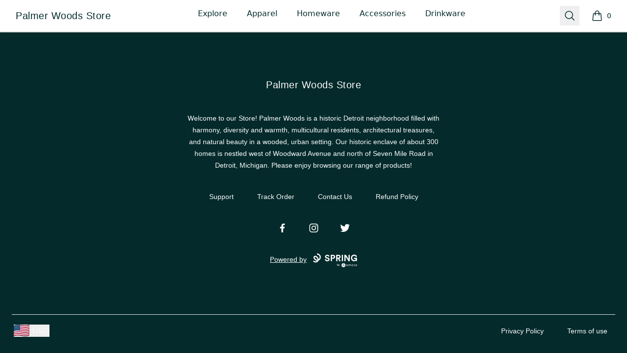

--- FILE ---
content_type: text/html; charset=utf-8
request_url: https://store.palmerwoods.org/listing/paneled-logo-white-crew-swea?product=345
body_size: 14694
content:
<!DOCTYPE html><html lang="en"><head><meta charSet="utf-8"/><meta name="viewport" content="width=device-width, initial-scale=1"/><link rel="stylesheet" href="/_next/static/css/0bf0876fc4c35dc8.css" data-precedence="next"/><link rel="stylesheet" href="/_next/static/css/2230b946a4f6ba6c.css" data-precedence="next"/><link rel="stylesheet" href="/_next/static/css/35fcb7e55b6c8128.css" data-precedence="next"/><link rel="stylesheet" href="/_next/static/css/54d67d5b6723d9ad.css" data-precedence="next"/><link rel="preload" as="script" fetchPriority="low" href="/_next/static/chunks/webpack-a515f70c97547fc2.js"/><script src="/_next/static/chunks/fd9d1056-7f14ed7b900e8602.js" async=""></script><script src="/_next/static/chunks/2117-3e63d5b11e36f298.js" async=""></script><script src="/_next/static/chunks/main-app-fb757dbf2494d41f.js" async=""></script><script src="/_next/static/chunks/4517-e47556b6982deabf.js" async=""></script><script src="/_next/static/chunks/8073-55938de9fb83387b.js" async=""></script><script src="/_next/static/chunks/7648-cd19b4f025351e65.js" async=""></script><script src="/_next/static/chunks/3554-21c4344e01292d8f.js" async=""></script><script src="/_next/static/chunks/8726-1abffdc4383fe99f.js" async=""></script><script src="/_next/static/chunks/2092-da240ff0ab5262d5.js" async=""></script><script src="/_next/static/chunks/977-b24d6ab36ed1ac26.js" async=""></script><script src="/_next/static/chunks/3773-834c55c4e36a9f6e.js" async=""></script><script src="/_next/static/chunks/7717-d920b685d3b3bbf4.js" async=""></script><script src="/_next/static/chunks/5707-ba5638d7eb484e09.js" async=""></script><script src="/_next/static/chunks/5903-e00591f7141fd2f0.js" async=""></script><script src="/_next/static/chunks/4714-c48d191f2dcf3f40.js" async=""></script><script src="/_next/static/chunks/app/store_/%5BencodedOrigin%5D/%5Bfulfillment%5D/%5Bcurrency%5D/%5BstoreSlug%5D/%5Bpage%5D/listing/%5BlistingId%5D/%5BproductId%5D/page-9ca447a218021777.js" async=""></script><script src="/_next/static/chunks/1081-95fee474469d8108.js" async=""></script><script src="/_next/static/chunks/1451-d08d323acb50cf34.js" async=""></script><script src="/_next/static/chunks/9660-38020ae3f363a581.js" async=""></script><script src="/_next/static/chunks/8003-81dede28ded6b989.js" async=""></script><script src="/_next/static/chunks/4311-7f26fc80d31e7c47.js" async=""></script><script src="/_next/static/chunks/app/layout-18190b8647ff4027.js" async=""></script><script src="/_next/static/chunks/3357-186527809bde98b5.js" async=""></script><script src="/_next/static/chunks/app/error-817f35757dfbb40e.js" async=""></script><script src="/_next/static/chunks/3145-cd0fd6bac37f5957.js" async=""></script><script src="/_next/static/chunks/app/not-found-1062bce175e1d2e8.js" async=""></script><script src="/_next/static/chunks/app/global-error-002cf38a85202493.js" async=""></script><script src="/_next/static/chunks/5520-f92c17e927572ca8.js" async=""></script><script src="/_next/static/chunks/188-49dace28e78744ce.js" async=""></script><script src="/_next/static/chunks/5824-6ac4375ce2c81809.js" async=""></script><script src="/_next/static/chunks/4569-6136cfea1b67afdd.js" async=""></script><script src="/_next/static/chunks/125-0246956f996ea994.js" async=""></script><script src="/_next/static/chunks/app/store_/%5BencodedOrigin%5D/%5Bfulfillment%5D/%5Bcurrency%5D/%5BstoreSlug%5D/%5Bpage%5D/layout-e5918215a092a479.js" async=""></script><script src="/_next/static/chunks/6542-44d3ce837b081785.js" async=""></script><script src="/_next/static/chunks/app/store_/%5BencodedOrigin%5D/%5Bfulfillment%5D/%5Bcurrency%5D/%5BstoreSlug%5D/%5Bpage%5D/listing/%5BlistingId%5D/%5BproductId%5D/layout-32d95cbdb6ea8a9b.js" async=""></script><title>Palmer Woods Store - Paneled Logo / White Crew Sweatshirt</title><meta name="description" content="Classic fit, unisex"/><link rel="canonical" href="http://store.palmerwoods.org/listing/paneled-logo-white-crew-swea?product=345"/><meta property="og:title" content="Palmer Woods Store - Paneled Logo / White Crew Sweatshirt"/><meta property="og:description" content="Classic fit, unisex"/><meta property="og:url" content="http://store.palmerwoods.org/listing/paneled-logo-white-crew-swea?product=345"/><meta property="og:site_name" content="Palmer Woods Store"/><meta property="og:image" content="https://mockup-api.teespring.com/v3/image/5LTvU9KTJSY5Srsen6jvoqH-lk4/500/500.jpg"/><meta property="og:type" content="website"/><meta name="twitter:card" content="summary_large_image"/><meta name="twitter:title" content="Palmer Woods Store - Paneled Logo / White Crew Sweatshirt"/><meta name="twitter:description" content="Classic fit, unisex"/><meta name="twitter:image" content="https://mockup-api.teespring.com/v3/image/5LTvU9KTJSY5Srsen6jvoqH-lk4/500/500.jpg"/><link rel="icon" href="/favicon.png"/><link rel="icon" href="https://premium-storefronts.s3.amazonaws.com/storefronts/my-store-b597db/assets/favicon.png"/><script src="/_next/static/chunks/polyfills-42372ed130431b0a.js" noModule=""></script></head><body><!--$--><!--/$--><div class="Layout_container__mF4wc"><div class="Header_headerMainContainer___Ob9r "><div class="Header_headerContainer__Ta6Mf" style="background-color:#fff;color:#042a2b"><header class="Header_headerContent__S7CN0"><div class="Header_headerMain__dOUq7"><div class="BurgerButton_container__Oc0Zl " data-label="burger-button"><button type="button" class="BurgerButton_button__Hjfva" data-testid="burger-button"><span class="BurgerButton_srOnly__WPP_Z">Open menu</span><svg xmlns="http://www.w3.org/2000/svg" fill="none" viewBox="0 0 24 24" stroke-width="1.5" stroke="currentColor" aria-hidden="true" data-slot="icon" class="BurgerButton_icon__5cK4o"><path stroke-linecap="round" stroke-linejoin="round" d="M3.75 6.75h16.5M3.75 12h16.5m-16.5 5.25h16.5"></path></svg></button></div><div class="StoreLogo_storeLogoDiv__SrutM "><a href="/"><span class="sr-only">Palmer Woods Store</span><h3 data-testid="store-name">Palmer Woods Store</h3></a></div><nav aria-label="Top navigation" class="NavTop_componentWrapper__JP1OY"><div class="NavTop_navContentContainer__wn0X1"><div class="NavTop_collectionActiveClass__yJYoc NavTop_collectionDefaultClass__M_QVk false group delayed-fade-in"><a class="false NavTop_collectionLinkClass__ZkQWS" href="/">Explore</a><div class="NavTop_subCollectionClass__yz6E_ group-hover:flex"></div></div><div class="NavTop_collectionInActiveClass__Tadmd NavTop_collectionDefaultClass__M_QVk false group delayed-fade-in"><a class="false NavTop_collectionLinkClass__ZkQWS" href="/apparel">Apparel</a><div class="NavTop_subCollectionClass__yz6E_ group-hover:flex"><a class="NavTop_subCollectionDefaultClass__7KtpA" href="/unisex-men-s-t-shirts">Unisex / Men&#x27;s T-Shirts</a><a class="NavTop_subCollectionDefaultClass__7KtpA" href="/hoodies-sweatshirts">Hoodies &amp; Sweatshirts</a><a class="NavTop_subCollectionDefaultClass__7KtpA" href="/tank-tops">Tank Tops</a><a class="NavTop_subCollectionDefaultClass__7KtpA" href="/kids-babies">Kids &amp; Babies</a><a class="NavTop_subCollectionDefaultClass__7KtpA" href="/long-sleeve-tees">Long Sleeve Tees</a></div></div><div class="NavTop_collectionInActiveClass__Tadmd NavTop_collectionDefaultClass__M_QVk false group delayed-fade-in"><a class="false NavTop_collectionLinkClass__ZkQWS" href="/homeware">Homeware</a><div class="NavTop_subCollectionClass__yz6E_ group-hover:flex"><a class="NavTop_subCollectionDefaultClass__7KtpA" href="/pillows">Pillows</a></div></div><div class="NavTop_collectionInActiveClass__Tadmd NavTop_collectionDefaultClass__M_QVk false group delayed-fade-in"><a class="false NavTop_collectionLinkClass__ZkQWS" href="/accessories">Accessories</a><div class="NavTop_subCollectionClass__yz6E_ group-hover:flex"><a class="NavTop_subCollectionDefaultClass__7KtpA" href="/hats">Hats</a><a class="NavTop_subCollectionDefaultClass__7KtpA" href="/phone-cases">Phone Cases</a><a class="NavTop_subCollectionDefaultClass__7KtpA" href="/stickers">Stickers</a><a class="NavTop_subCollectionDefaultClass__7KtpA" href="/bags">Bags</a><a class="NavTop_subCollectionDefaultClass__7KtpA" href="/stationery">Stationery</a></div></div><div class="NavTop_collectionInActiveClass__Tadmd NavTop_collectionDefaultClass__M_QVk false group delayed-fade-in"><a class="false NavTop_collectionLinkClass__ZkQWS" href="/Drinkware">Drinkware</a><div class="NavTop_subCollectionClass__yz6E_ group-hover:flex"><a class="NavTop_subCollectionDefaultClass__7KtpA" href="/mugs">Mugs</a><a class="NavTop_subCollectionDefaultClass__7KtpA" href="/water-bottle">Water Bottle</a><a class="NavTop_subCollectionDefaultClass__7KtpA" href="/steel-tumbler">Steel Tumbler</a><a class="NavTop_subCollectionDefaultClass__7KtpA" href="/pint-glass">Pint Glass</a></div></div></div></nav><div class="Header_headerEnd__26BAf"><button type="button" class="SearchComponent_searchButton__uxa3e"><span class="sr-only">Search</span><svg xmlns="http://www.w3.org/2000/svg" fill="none" viewBox="0 0 24 24" stroke-width="1.5" stroke="currentColor" aria-hidden="true" data-slot="icon" class="SearchComponent_iconStyle__oc5Sg"><path stroke-linecap="round" stroke-linejoin="round" d="m21 21-5.197-5.197m0 0A7.5 7.5 0 1 0 5.196 5.196a7.5 7.5 0 0 0 10.607 10.607Z"></path></svg></button><div class="CartComponent_cartComponent__9yu2E" style="color:#042a2b"><a class="CartComponent_cartLink__sUEf5" href="/cart"><svg xmlns="http://www.w3.org/2000/svg" fill="none" viewBox="0 0 24 24" stroke-width="1.5" stroke="currentColor" aria-hidden="true" data-slot="icon" class="CartComponent_shoppingBagIcon__1ynyp"><path stroke-linecap="round" stroke-linejoin="round" d="M15.75 10.5V6a3.75 3.75 0 1 0-7.5 0v4.5m11.356-1.993 1.263 12c.07.665-.45 1.243-1.119 1.243H4.25a1.125 1.125 0 0 1-1.12-1.243l1.264-12A1.125 1.125 0 0 1 5.513 7.5h12.974c.576 0 1.059.435 1.119 1.007ZM8.625 10.5a.375.375 0 1 1-.75 0 .375.375 0 0 1 .75 0Zm7.5 0a.375.375 0 1 1-.75 0 .375.375 0 0 1 .75 0Z"></path></svg><span class="CartComponent_cartQuantityText__MSzNr">0</span><span class="CartComponent_srOnly__6QW81">items in cart, view bag</span></a></div></div></div></header></div></div><div class="flex-1"><main class="Layout_main__OvE9U "></main></div><footer aria-labelledby="footer-heading" style="background-color:#042a2b;color:#FFFFFF"><h2 id="footer-heading" class="Footer_footerHeading__K8Ukf">Footer</h2><div class="Footer_footerContainer__35uv8"><div class="Footer_footerInnerContainer__xAPTP"><div class="StoreLogo_storeLogoDiv__SrutM Footer_footerLogo__QyX_T"><a href="/"><span class="sr-only">Palmer Woods Store</span><h3 data-testid="store-name">Palmer Woods Store</h3></a></div><p class="Footer_aboutText__fnzvm">Welcome to our Store! Palmer Woods is a historic Detroit neighborhood filled with harmony, diversity and warmth, multicultural residents, architectural treasures, and natural beauty in a wooded, urban setting. Our historic enclave of about 300 homes is nestled west of Woodward Avenue and north of Seven Mile Road in Detroit, Michigan. Please enjoy browsing our range of products!</p><nav class="Footer_footerNav__GOTj_" aria-label="Footer"><div class="Footer_footerItem__FPwv3"><a class="Footer_footerLink__5gHlg" target="_blank" href="https://sprisupport.zendesk.com/hc/en-us/requests/new">Support</a></div><div class="Footer_footerItem__FPwv3"><a class="Footer_footerLink__5gHlg" target="_blank" href="https://teespring.com/track/?utm_source=store&amp;utm_medium=footer&amp;utm_campaign=track_order_link">Track Order</a></div><div class="Footer_footerItem__FPwv3"><a class="Footer_footerLink__5gHlg" target="_blank" href="https://sprisupport.zendesk.com/hc/en-us/requests/new">Contact Us</a></div><div class="Footer_footerItem__FPwv3"><a class="Footer_footerLink__5gHlg" target="_blank" href="https://sprisupport.zendesk.com/hc/en-us/articles/12171053036685-Returns-And-Cancellations">Refund Policy</a></div></nav><ul class="Footer_socialMediaContainer__JucEQ"><li class="Footer_socialMediaLink__LJjho" aria-label="Facebook"><a href="https://www.facebook.com/HistoricPalmerWoods/"><span class="sr-only">Facebook</span><svg xmlns="http://www.w3.org/2000/svg" viewBox="0 0 24 24" fill="currentColor" stroke="currentColor" stroke-width="0" stroke-linecap="round" stroke-linejoin="round" class="Footer_socialMediaIcon__nD1vB" aria-hidden="true"><title>Facebook</title><path d="M13.897 20.9969V12.8009H16.662L17.073 9.59191H13.897V7.54791C13.897 6.62191 14.155 5.98791 15.484 5.98791H17.168V3.12691C16.349 3.03891 15.525 2.99691 14.701 2.99991C12.257 2.99991 10.579 4.49191 10.579 7.23091V9.58591H7.83197V12.7949H10.585V20.9969H13.897Z"></path></svg></a></li><li class="Footer_socialMediaLink__LJjho" aria-label="Instagram"><a href="https://www.instagram.com/palmerwoodsdetroit/"><span class="sr-only">Instagram</span><svg xmlns="http://www.w3.org/2000/svg" viewBox="0 0 24 24" fill="currentColor" stroke="currentColor" stroke-width="0" stroke-linecap="round" stroke-linejoin="round" class="Footer_socialMediaIcon__nD1vB" aria-hidden="true"><title>Instagram</title><path d="M12.499 7.37695C9.94498 7.37695 7.87598 9.44695 7.87598 12C7.87598 14.554 9.94498 16.624 12.499 16.624C15.051 16.624 17.122 14.554 17.122 12C17.122 9.44695 15.051 7.37695 12.499 7.37695ZM12.499 15.004C10.84 15.004 9.49498 13.659 9.49498 12.001C9.49498 10.342 10.84 8.99795 12.499 8.99795C14.158 8.99795 15.501 10.342 15.501 12.001C15.501 13.659 14.158 15.004 12.499 15.004Z"></path><path d="M17.306 8.28491C17.9014 8.28491 18.384 7.80227 18.384 7.20691C18.384 6.61154 17.9014 6.12891 17.306 6.12891C16.7107 6.12891 16.228 6.61154 16.228 7.20691C16.228 7.80227 16.7107 8.28491 17.306 8.28491Z"></path><path d="M21.033 6.11088C20.564 4.90188 19.609 3.94588 18.4 3.47888C17.701 3.21588 16.962 3.07488 16.214 3.05888C15.251 3.01688 14.946 3.00488 12.504 3.00488C10.062 3.00488 9.74901 3.00488 8.79401 3.05888C8.04801 3.07388 7.30901 3.21488 6.61001 3.47888C5.40001 3.94588 4.44501 4.90188 3.97701 6.11088C3.71401 6.81088 3.57301 7.54888 3.55801 8.29688C3.51501 9.25888 3.50201 9.56388 3.50201 12.0069C3.50201 14.4489 3.50201 14.7599 3.55801 15.7169C3.57301 16.4649 3.71401 17.2029 3.97701 17.9039C4.44601 19.1119 5.40101 20.0679 6.61101 20.5359C7.30701 20.8079 8.04601 20.9619 8.79601 20.9859C9.75901 21.0279 10.064 21.0409 12.506 21.0409C14.948 21.0409 15.261 21.0409 16.216 20.9859C16.963 20.9709 17.702 20.8289 18.402 20.5669C19.611 20.0979 20.566 19.1429 21.035 17.9339C21.298 17.2339 21.439 16.4959 21.454 15.7479C21.497 14.7859 21.51 14.4809 21.51 12.0379C21.51 9.59488 21.51 9.28488 21.454 8.32788C21.441 7.56988 21.301 6.81888 21.033 6.11088ZM19.815 15.6429C19.808 16.2189 19.704 16.7899 19.504 17.3309C19.199 18.1179 18.578 18.7399 17.792 19.0419C17.257 19.2409 16.693 19.3449 16.122 19.3529C15.172 19.3969 14.904 19.4079 12.468 19.4079C10.03 19.4079 9.78101 19.4079 8.81301 19.3529C8.24401 19.3459 7.67801 19.2409 7.14401 19.0419C6.35501 18.7409 5.73001 18.1189 5.42501 17.3309C5.22901 16.7969 5.12301 16.2319 5.11401 15.6619C5.07101 14.7119 5.06101 14.4439 5.06101 12.0079C5.06101 9.57088 5.06101 9.32188 5.11401 8.35288C5.12101 7.77688 5.22501 7.20688 5.42501 6.66588C5.73001 5.87688 6.35501 5.25588 7.14401 4.95388C7.67801 4.75588 8.24401 4.65088 8.81301 4.64288C9.76401 4.59988 10.031 4.58788 12.468 4.58788C14.905 4.58788 15.155 4.58788 16.122 4.64288C16.693 4.64988 17.257 4.75488 17.792 4.95388C18.578 5.25688 19.199 5.87888 19.504 6.66588C19.7 7.19988 19.806 7.76488 19.815 8.33488C19.858 9.28588 19.869 9.55288 19.869 11.9899C19.869 14.4259 19.869 14.6879 19.826 15.6439H19.815V15.6429Z"></path></svg></a></li><li class="Footer_socialMediaLink__LJjho" aria-label="Twitter"><a href="https://twitter.com/PalmerWoods1915"><span class="sr-only">Twitter</span><svg xmlns="http://www.w3.org/2000/svg" viewBox="0 0 24 24" fill="currentColor" stroke="currentColor" stroke-width="0" stroke-linecap="round" stroke-linejoin="round" class="Footer_socialMediaIcon__nD1vB" aria-hidden="true"><title>Twitter</title><path d="M20.133 7.99704C20.146 8.17204 20.146 8.34604 20.146 8.52004C20.146 13.845 16.093 19.981 8.686 19.981C6.404 19.981 4.284 19.32 2.5 18.172C2.824 18.209 3.136 18.222 3.473 18.222C5.356 18.222 7.089 17.586 8.474 16.501C6.703 16.464 5.219 15.304 4.707 13.708C4.956 13.745 5.206 13.77 5.468 13.77C5.829 13.77 6.192 13.72 6.529 13.633C4.682 13.259 3.299 11.638 3.299 9.68004V9.63004C3.836 9.92904 4.459 10.116 5.119 10.141C4.034 9.41904 3.323 8.18404 3.323 6.78704C3.323 6.03904 3.522 5.35304 3.871 4.75504C5.854 7.19804 8.835 8.79504 12.177 8.97004C12.115 8.67004 12.077 8.35904 12.077 8.04704C12.077 5.82704 13.873 4.01904 16.105 4.01904C17.265 4.01904 18.312 4.50504 19.048 5.29104C19.958 5.11604 20.83 4.77904 21.604 4.31804C21.305 5.25304 20.668 6.03904 19.833 6.53804C20.644 6.45004 21.43 6.22604 22.152 5.91404C21.604 6.71204 20.919 7.42304 20.133 7.99704Z"></path></svg></a></li></ul><p class="Footer_poweredByText__Z_rfx"><a target="_blank" rel="noopener noreferrer" class="Footer_poweredByLink___EZjD" href="https://www.spri.ng/">Powered by<span class="Footer_springLogoContainer__6W_tM"><svg fill="currentColor" viewBox="0 0 156 48" xmlns="http://www.w3.org/2000/svg"><g clip-path="url(#a)"><path d="M9.273 31.533c-2.425 0-5.85-.705-9.273-3.77l2.686-2.972c4.798 4.3 9.797 2.601 11.343 1.165.11-.1.213-.2.311-.304-5.053-.49-8.747-4.054-9.002-4.305C1.468 17.554.591 12.4 3.344 9.615c2.75-2.783 7.935-2 11.806 1.785.338.323 4.111 4.004 4.856 8.675a8.895 8.895 0 0 0 3.6-7.128c0-2.414-.936-4.65-2.634-6.293-1.767-1.713-4.254-2.655-7.004-2.655V0c3.8 0 7.282 1.344 9.805 3.787 2.482 2.404 3.849 5.658 3.849 9.16 0 5.307-3.28 10-8.07 11.938-.546 1.445-1.473 2.78-2.778 3.994-1.28 1.188-3.781 2.507-6.968 2.64a8.33 8.33 0 0 1-.533.014zM7.582 11.93c-.56 0-1.042.15-1.378.493-.989 1.001-.364 3.815 1.952 6.082l.011.011c.034.03 3.658 3.533 7.946 3.174v-.009c.02-3.775-3.705-7.353-3.745-7.39-.008-.008-.02-.016-.025-.025-1.372-1.347-3.324-2.336-4.761-2.336zM54.364 11.3c-.224-1.214-1.23-3.107-4.044-3.099-2.096.009-3.465 1.35-3.46 2.814.006 1.213.79 2.175 2.418 2.482l3.097.58c4.036.764 6.201 3.368 6.212 6.48.012 3.391-2.82 6.827-7.976 6.844-5.876.022-8.484-3.734-8.84-6.877l3.997-1.074c.196 2.178 1.734 4.133 4.86 4.122 2.313-.008 3.59-1.166 3.585-2.722-.006-1.274-.978-2.267-2.697-2.604l-3.098-.611c-3.535-.703-5.826-2.967-5.837-6.297-.014-3.92 3.506-6.92 7.694-6.938 5.375-.02 7.45 3.21 7.96 5.697L54.364 11.3zM67.018 18.566l.03 8.31-4.313.017-.08-22.063 8.281-.03c4.375-.018 7.294 2.866 7.308 6.85.014 4.016-2.882 6.888-7.257 6.905l-3.969.011zm3.425-3.717c2.157-.008 3.465-1.257 3.46-3.156-.009-1.96-1.325-3.171-3.482-3.163l-3.406.011.023 6.317 3.405-.009zM88.614 18.371l-2.249.009.031 8.496h-4.344L81.97 4.83l8.657-.03c4.313-.018 7.075 2.93 7.089 6.759.011 3.081-1.793 5.42-4.697 6.271l4.784 9.007-4.815.017-4.375-8.483zm1.238-3.709c2.188-.008 3.465-1.257 3.46-3.062-.006-1.868-1.295-3.075-3.482-3.067l-3.501.014.022 6.13 3.501-.015zM125.533 26.837l-10.122-15.616.056 15.653-4.314.016-.081-22.063 5.375-.02 9.273 14.563-.053-14.596 4.314-.017.081 22.064-4.529.016zM106.369 26.874l-4.313.017-.081-22.064 4.335-.02.059 22.067zM152.163 26.598l-.291-2.521c-.995 1.497-3.177 2.997-6.521 3.011-5.968.023-11.08-4.316-11.108-11.441-.025-7.128 5.302-11.534 11.304-11.556 5.815-.022 9.047 3.36 10.153 6.748l-4.12 1.478c-.568-1.957-2.422-4.225-6.016-4.21-3.344.01-6.963 2.297-6.943 7.526.019 4.98 3.31 7.551 7.03 7.537 4.095-.014 5.68-2.76 5.924-4.316l-7.002.025-.014-3.734 11.063-.04.042 11.484-3.501.009z"></path><g filter="url(#b)"><path d="M122.009 43.866v-1.052c-.035.11-.138.261-.309.454a2.388 2.388 0 0 1-.69.526c-.289.154-.631.23-1.026.23-.499 0-.953-.118-1.361-.355a2.63 2.63 0 0 1-.966-.993c-.237-.43-.355-.931-.355-1.505 0-.575.118-1.074.355-1.5.241-.429.563-.762.966-.999a2.626 2.626 0 0 1 1.361-.361c.39 0 .728.07 1.013.21a2.3 2.3 0 0 1 .69.486c.176.185.279.342.309.474v-1.013h1.131v5.398h-1.118zm-3.576-2.695c0 .39.085.727.256 1.012.171.285.392.507.664.664.276.154.57.23.881.23.333 0 .631-.078.894-.236.263-.158.472-.38.625-.664.153-.29.23-.625.23-1.006 0-.382-.077-.715-.23-1a1.678 1.678 0 0 0-1.519-.914c-.311 0-.605.08-.881.237-.272.158-.493.38-.664.664-.171.285-.256.623-.256 1.013zM132.053 38.31c.399 0 .74.088 1.025.264.285.17.502.434.651.788.154.356.23.81.23 1.362v3.142h-1.13v-2.912c0-.583-.082-1.022-.244-1.315-.162-.294-.458-.44-.887-.44-.228 0-.447.063-.658.19a1.4 1.4 0 0 0-.513.572c-.131.258-.197.59-.197.993v2.912h-1.065v-2.912c0-.583-.101-1.022-.303-1.315a.97.97 0 0 0-.848-.44c-.232 0-.451.06-.657.183-.202.119-.366.307-.493.566-.127.258-.191.594-.191 1.006v2.912h-1.137v-5.398h1.137v.829c.048-.136.151-.28.309-.434.162-.154.368-.283.618-.388a2.12 2.12 0 0 1 .848-.165c.325 0 .596.066.816.198.219.131.392.293.519.486.127.189.215.37.263.546a1.55 1.55 0 0 1 .355-.565c.175-.193.397-.351.664-.474a2.04 2.04 0 0 1 .888-.19zM140.801 43.866v-1.052c-.035.11-.138.261-.309.454a2.388 2.388 0 0 1-.69.526c-.289.154-.631.23-1.026.23-.499 0-.953-.118-1.361-.355a2.63 2.63 0 0 1-.966-.993c-.237-.43-.355-.931-.355-1.505 0-.575.118-1.074.355-1.5.241-.429.563-.762.966-.999a2.626 2.626 0 0 1 1.361-.361c.39 0 .728.07 1.013.21a2.3 2.3 0 0 1 .69.486c.176.185.279.342.309.474v-1.013h1.131v5.398h-1.118zm-3.576-2.695c0 .39.085.727.256 1.012.171.285.392.507.664.664.276.154.57.23.881.23.333 0 .631-.078.894-.236.263-.158.472-.38.625-.664.153-.29.23-.625.23-1.006 0-.382-.077-.715-.23-1a1.678 1.678 0 0 0-1.519-.914c-.311 0-.605.08-.881.237-.272.158-.493.38-.664.664-.171.285-.256.623-.256 1.013zM144.158 38.468h4.708l-3.229 4.53h3.097v.868h-4.944l3.228-4.536h-2.86v-.862zM151.54 41.4c.005.325.075.621.211.888.136.268.337.48.605.638.271.158.604.237.999.237.333 0 .616-.048.848-.145a1.877 1.877 0 0 0 .901-.73l.559.69c-.145.211-.322.395-.533.553a2.205 2.205 0 0 1-.756.362 3.915 3.915 0 0 1-1.091.131c-.579 0-1.081-.123-1.506-.368a2.538 2.538 0 0 1-.973-1.032c-.228-.443-.342-.95-.342-1.52 0-.525.107-.998.322-1.42.215-.424.526-.76.934-1.005.412-.246.907-.369 1.486-.369.53 0 .99.112 1.381.336.394.219.699.53.913.934.22.403.329.885.329 1.446a5.225 5.225 0 0 1-.02.375h-4.267zm3.196-.86a1.502 1.502 0 0 0-.158-.592 1.353 1.353 0 0 0-.473-.553c-.22-.153-.516-.23-.888-.23-.386 0-.697.075-.934.224a1.42 1.42 0 0 0-.513.546c-.109.21-.173.412-.19.604h3.156zM111.138 42.126h.004l-.886-1.539a1.078 1.078 0 0 0-.689-.482l-.026-.004c-.314-.058-.597.044-.807.325l-.016.02-.035.051-.03.044-.044.065-.048.074-.067.103-.088.141-.12.194h.002l1.117 2.014a.998.998 0 0 0 1.368.364 1 1 0 0 0 .378-1.347l-.011-.02-.002-.003z"></path><path d="M109.571 39.445l.027.005-.773-1.34c-.223-.383-.509-.575-.927-.582h-.028c-.392 0-.726.201-.939.559l-.013.023-2.319 4.016a.997.997 0 0 0 .367 1.368.999.999 0 0 0 1.356-.343l.245-.42.201-.344.145-.247.143-.242.141-.238.168-.281.111-.185.164-.27.131-.212.069-.11.097-.153.06-.092.028-.044.053-.079.048-.071.033-.048.02-.03.037-.051c.346-.457.84-.653 1.359-.586l-.004-.003z"></path><path d="M107.868 34.158a6.921 6.921 0 1 0 0 13.842 6.921 6.921 0 0 0 0-13.842zm3.228 9.9a1.651 1.651 0 0 1-2.247-.584l-.014-.024-.941-1.698-.023.04-.192.32-.071.12-.215.365-.143.247-.256.44-.102.178a1.652 1.652 0 0 1-2.872-1.631l.014-.023 2.321-4.021c.323-.568.877-.907 1.518-.907s1.16.311 1.499.877l.017.03 2.318 4.016h-.004l.011.023a1.65 1.65 0 0 1-.616 2.233l-.002-.002z"></path></g><path d="M87.326 42.89c-.358 0-.675-.07-.953-.212a1.644 1.644 0 0 1-.648-.601l-.101.703h-.88v-6.661h.981v2.784c.149-.215.352-.407.611-.573.26-.167.592-.25 1-.25.443 0 .835.105 1.174.315.34.21.605.496.796.86.197.364.296.777.296 1.24 0 .462-.099.876-.296 1.24a2.202 2.202 0 0 1-.796.85c-.339.204-.734.306-1.184.306zm-.166-.85c.419 0 .764-.142 1.036-.426.271-.29.407-.666.407-1.129 0-.302-.062-.57-.185-.804a1.359 1.359 0 0 0-.51-.546 1.378 1.378 0 0 0-.749-.204c-.419 0-.764.145-1.036.435-.265.29-.398.663-.398 1.12 0 .462.133.838.398 1.128.272.284.617.426 1.036.426zm3.466 2.775l1.1-2.414h-.268l-1.813-4.21h1.064l1.406 3.395 1.471-3.395h1.036l-2.96 6.624h-1.036z"></path></g><defs><filter id="b" x="97.488" y="31.053" width="61.798" height="20.761" filterUnits="userSpaceOnUse" color-interpolation-filters="sRGB"><feFlood flood-opacity="0" result="BackgroundImageFix"></feFlood><feColorMatrix in="SourceAlpha" values="0 0 0 0 0 0 0 0 0 0 0 0 0 0 0 0 0 0 127 0" result="hardAlpha"></feColorMatrix><feOffset dy=".355"></feOffset><feGaussianBlur stdDeviation="1.73"></feGaussianBlur><feComposite in2="hardAlpha" operator="out"></feComposite><feColorMatrix values="0 0 0 0 0 0 0 0 0 0 0 0 0 0 0 0 0 0 0.25 0"></feColorMatrix><feBlend in2="BackgroundImageFix" result="effect1_dropShadow_202_3188"></feBlend><feBlend in="SourceGraphic" in2="effect1_dropShadow_202_3188" result="shape"></feBlend></filter><clipPath id="a"><path d="M0 0h155.827v48H0z"></path></clipPath></defs></svg></span></a></p></div><div class="Footer_footerBottomContainer__DsHMy"><div class="Footer_footerBottomItem__XTFnE"><div class="fade-in"><div class="Footer_regionCurrency__RFTUu"><button aria-label="region-and-currency" type="button" class="RegionAndCurrencyComponent_regionAndCurrencyButton__s_WNG"><img alt="Country Picker country flag" loading="lazy" width="25" height="25" decoding="async" data-nimg="1" class="RegionAndCurrencyComponent_regionAndCurrencyImage__rwQGM" style="color:transparent" src="https://flagcdn.com/32x24/us.png"/><span class="RegionAndCurrencyComponent_regionAndCurrencyTitle__ok4CE">USD</span></button></div></div></div><ul class="Footer_footerList__a2e7q"><li class="Footer_footerListItem__ziXdp"><a rel="noreferrer" target="_blank" href="/privacy-policy">Privacy Policy</a></li><li class="Footer_footerListItem__ziXdp"><a rel="noreferrer" target="_blank" href="/terms-of-use">Terms of use</a></li></ul></div></div></footer></div><script src="/_next/static/chunks/webpack-a515f70c97547fc2.js" async=""></script><script>(self.__next_f=self.__next_f||[]).push([0]);self.__next_f.push([2,null])</script><script>self.__next_f.push([1,"1:HL[\"/_next/static/css/0bf0876fc4c35dc8.css\",\"style\"]\n2:HL[\"/_next/static/css/2230b946a4f6ba6c.css\",\"style\"]\n3:HL[\"/_next/static/css/35fcb7e55b6c8128.css\",\"style\"]\n4:HL[\"/_next/static/css/54d67d5b6723d9ad.css\",\"style\"]\n"])</script><script>self.__next_f.push([1,"5:I[12846,[],\"\"]\n7:I[19107,[],\"ClientPageRoot\"]\n8:I[64175,[\"4517\",\"static/chunks/4517-e47556b6982deabf.js\",\"8073\",\"static/chunks/8073-55938de9fb83387b.js\",\"7648\",\"static/chunks/7648-cd19b4f025351e65.js\",\"3554\",\"static/chunks/3554-21c4344e01292d8f.js\",\"8726\",\"static/chunks/8726-1abffdc4383fe99f.js\",\"2092\",\"static/chunks/2092-da240ff0ab5262d5.js\",\"977\",\"static/chunks/977-b24d6ab36ed1ac26.js\",\"3773\",\"static/chunks/3773-834c55c4e36a9f6e.js\",\"7717\",\"static/chunks/7717-d920b685d3b3bbf4.js\",\"5707\",\"static/chunks/5707-ba5638d7eb484e09.js\",\"5903\",\"static/chunks/5903-e00591f7141fd2f0.js\",\"4714\",\"static/chunks/4714-c48d191f2dcf3f40.js\",\"4551\",\"static/chunks/app/store_/%5BencodedOrigin%5D/%5Bfulfillment%5D/%5Bcurrency%5D/%5BstoreSlug%5D/%5Bpage%5D/listing/%5BlistingId%5D/%5BproductId%5D/page-9ca447a218021777.js\"],\"default\",1]\na:I[4707,[],\"\"]\n11:I[36423,[],\"\"]\n13:I[88003,[\"4517\",\"static/chunks/4517-e47556b6982deabf.js\",\"8073\",\"static/chunks/8073-55938de9fb83387b.js\",\"7648\",\"static/chunks/7648-cd19b4f025351e65.js\",\"3554\",\"static/chunks/3554-21c4344e01292d8f.js\",\"1081\",\"static/chunks/1081-95fee474469d8108.js\",\"8726\",\"static/chunks/8726-1abffdc4383fe99f.js\",\"1451\",\"static/chunks/1451-d08d323acb50cf34.js\",\"9660\",\"static/chunks/9660-38020ae3f363a581.js\",\"8003\",\"static/chunks/8003-81dede28ded6b989.js\",\"7717\",\"static/chunks/7717-d920b685d3b3bbf4.js\",\"5707\",\"static/chunks/5707-ba5638d7eb484e09.js\",\"4311\",\"static/chunks/4311-7f26fc80d31e7c47.js\",\"5903\",\"static/chunks/5903-e00591f7141fd2f0.js\",\"3185\",\"static/chunks/app/layout-18190b8647ff4027.js\"],\"\"]\n14:I[9481,[\"4517\",\"static/chunks/4517-e47556b6982deabf.js\",\"8073\",\"static/chunks/8073-55938de9fb83387b.js\",\"7648\",\"static/chunks/7648-cd19b4f025351e65.js\",\"3554\",\"static/chunks/3554-21c4344e01292d8f.js\",\"1081\",\"static/chunks/1081-95fee474469d8108.js\",\"8726\",\"static/chunks/8726-1abffdc4383fe99f.js\",\"1451\",\"static/chunks/1451-d08d323acb50cf34.js\",\"9660\",\"static/chunks/9660-38020ae3f363a581.js\",\"8003\",\"static/chunks/8003-81dede28ded6b989.js\",\"7717\",\"static/chunks/7717-d920b685d3b3bbf4.js\",\"5"])</script><script>self.__next_f.push([1,"707\",\"static/chunks/5707-ba5638d7eb484e09.js\",\"4311\",\"static/chunks/4311-7f26fc80d31e7c47.js\",\"5903\",\"static/chunks/5903-e00591f7141fd2f0.js\",\"3185\",\"static/chunks/app/layout-18190b8647ff4027.js\"],\"ZendeskChatbotProvider\"]\n15:I[30372,[\"4517\",\"static/chunks/4517-e47556b6982deabf.js\",\"8073\",\"static/chunks/8073-55938de9fb83387b.js\",\"7648\",\"static/chunks/7648-cd19b4f025351e65.js\",\"3554\",\"static/chunks/3554-21c4344e01292d8f.js\",\"1081\",\"static/chunks/1081-95fee474469d8108.js\",\"8726\",\"static/chunks/8726-1abffdc4383fe99f.js\",\"1451\",\"static/chunks/1451-d08d323acb50cf34.js\",\"9660\",\"static/chunks/9660-38020ae3f363a581.js\",\"8003\",\"static/chunks/8003-81dede28ded6b989.js\",\"7717\",\"static/chunks/7717-d920b685d3b3bbf4.js\",\"5707\",\"static/chunks/5707-ba5638d7eb484e09.js\",\"4311\",\"static/chunks/4311-7f26fc80d31e7c47.js\",\"5903\",\"static/chunks/5903-e00591f7141fd2f0.js\",\"3185\",\"static/chunks/app/layout-18190b8647ff4027.js\"],\"default\"]\n16:I[10376,[\"4517\",\"static/chunks/4517-e47556b6982deabf.js\",\"8073\",\"static/chunks/8073-55938de9fb83387b.js\",\"8726\",\"static/chunks/8726-1abffdc4383fe99f.js\",\"3357\",\"static/chunks/3357-186527809bde98b5.js\",\"7717\",\"static/chunks/7717-d920b685d3b3bbf4.js\",\"5903\",\"static/chunks/5903-e00591f7141fd2f0.js\",\"7601\",\"static/chunks/app/error-817f35757dfbb40e.js\"],\"default\"]\n17:I[13967,[\"4517\",\"static/chunks/4517-e47556b6982deabf.js\",\"8073\",\"static/chunks/8073-55938de9fb83387b.js\",\"7648\",\"static/chunks/7648-cd19b4f025351e65.js\",\"8726\",\"static/chunks/8726-1abffdc4383fe99f.js\",\"3145\",\"static/chunks/3145-cd0fd6bac37f5957.js\",\"7717\",\"static/chunks/7717-d920b685d3b3bbf4.js\",\"5903\",\"static/chunks/5903-e00591f7141fd2f0.js\",\"9160\",\"static/chunks/app/not-found-1062bce175e1d2e8.js\"],\"default\"]\n19:I[21667,[\"4517\",\"static/chunks/4517-e47556b6982deabf.js\",\"8073\",\"static/chunks/8073-55938de9fb83387b.js\",\"8726\",\"static/chunks/8726-1abffdc4383fe99f.js\",\"7717\",\"static/chunks/7717-d920b685d3b3bbf4.js\",\"5903\",\"static/chunks/5903-e00591f7141fd2f0.js\",\"6470\",\"static/chunks/app/global-error-002cf38a85202493.js\"],\"default\"]\nb:[\"encodedOrigin"])</script><script>self.__next_f.push([1,"\",\"http%3A%2F%2Fstore.palmerwoods.org\",\"d\"]\nc:[\"fulfillment\",\"USA\",\"d\"]\nd:[\"currency\",\"USD\",\"d\"]\ne:[\"storeSlug\",\"my-store-b597db\",\"d\"]\nf:[\"page\",\"default\",\"d\"]\n10:[\"listingId\",\"paneled-logo-white-crew-swea\",\"d\"]\n1a:[]\n"])</script><script>self.__next_f.push([1,"0:[\"$\",\"$L5\",null,{\"buildId\":\"storefront-prod:main-73f236f\",\"assetPrefix\":\"\",\"urlParts\":[\"\",\"listing\",\"paneled-logo-white-crew-swea?product=345\"],\"initialTree\":[\"\",{\"children\":[\"store_\",{\"children\":[[\"encodedOrigin\",\"http%3A%2F%2Fstore.palmerwoods.org\",\"d\"],{\"children\":[[\"fulfillment\",\"USA\",\"d\"],{\"children\":[[\"currency\",\"USD\",\"d\"],{\"children\":[[\"storeSlug\",\"my-store-b597db\",\"d\"],{\"children\":[[\"page\",\"default\",\"d\"],{\"children\":[\"listing\",{\"children\":[[\"listingId\",\"paneled-logo-white-crew-swea\",\"d\"],{\"children\":[[\"productId\",\"345\",\"d\"],{\"children\":[\"__PAGE__?{\\\"product\\\":\\\"345\\\"}\",{}]}]}]}]}]}]}]}]}]}]},\"$undefined\",\"$undefined\",true],\"initialSeedData\":[\"\",{\"children\":[\"store_\",{\"children\":[[\"encodedOrigin\",\"http%3A%2F%2Fstore.palmerwoods.org\",\"d\"],{\"children\":[[\"fulfillment\",\"USA\",\"d\"],{\"children\":[[\"currency\",\"USD\",\"d\"],{\"children\":[[\"storeSlug\",\"my-store-b597db\",\"d\"],{\"children\":[[\"page\",\"default\",\"d\"],{\"children\":[\"listing\",{\"children\":[[\"listingId\",\"paneled-logo-white-crew-swea\",\"d\"],{\"children\":[[\"productId\",\"345\",\"d\"],{\"children\":[\"__PAGE__\",{},[[\"$L6\",[\"$\",\"$L7\",null,{\"props\":{\"params\":{\"encodedOrigin\":\"http%3A%2F%2Fstore.palmerwoods.org\",\"fulfillment\":\"USA\",\"currency\":\"USD\",\"storeSlug\":\"my-store-b597db\",\"page\":\"default\",\"listingId\":\"paneled-logo-white-crew-swea\",\"productId\":\"345\"},\"searchParams\":{}},\"Component\":\"$8\"}],null],null],null]},[[null,\"$L9\"],null],null]},[null,[\"$\",\"$La\",null,{\"parallelRouterKey\":\"children\",\"segmentPath\":[\"children\",\"store_\",\"children\",\"$b\",\"children\",\"$c\",\"children\",\"$d\",\"children\",\"$e\",\"children\",\"$f\",\"children\",\"listing\",\"children\",\"$10\",\"children\"],\"error\":\"$undefined\",\"errorStyles\":\"$undefined\",\"errorScripts\":\"$undefined\",\"template\":[\"$\",\"$L11\",null,{}],\"templateStyles\":\"$undefined\",\"templateScripts\":\"$undefined\",\"notFound\":\"$undefined\",\"notFoundStyles\":\"$undefined\"}]],null]},[null,[\"$\",\"$La\",null,{\"parallelRouterKey\":\"children\",\"segmentPath\":[\"children\",\"store_\",\"children\",\"$b\",\"children\",\"$c\",\"children\",\"$d\",\"children\",\"$e\",\"children\",\"$f\",\"children\",\"listing\",\"children\"],\"error\":\"$undefined\",\"errorStyles\":\"$undefined\",\"errorScripts\":\"$undefined\",\"template\":[\"$\",\"$L11\",null,{}],\"templateStyles\":\"$undefined\",\"templateScripts\":\"$undefined\",\"notFound\":\"$undefined\",\"notFoundStyles\":\"$undefined\"}]],null]},[[[[\"$\",\"link\",\"0\",{\"rel\":\"stylesheet\",\"href\":\"/_next/static/css/2230b946a4f6ba6c.css\",\"precedence\":\"next\",\"crossOrigin\":\"$undefined\"}],[\"$\",\"link\",\"1\",{\"rel\":\"stylesheet\",\"href\":\"/_next/static/css/35fcb7e55b6c8128.css\",\"precedence\":\"next\",\"crossOrigin\":\"$undefined\"}],[\"$\",\"link\",\"2\",{\"rel\":\"stylesheet\",\"href\":\"/_next/static/css/54d67d5b6723d9ad.css\",\"precedence\":\"next\",\"crossOrigin\":\"$undefined\"}]],\"$L12\"],null],null]},[null,[\"$\",\"$La\",null,{\"parallelRouterKey\":\"children\",\"segmentPath\":[\"children\",\"store_\",\"children\",\"$b\",\"children\",\"$c\",\"children\",\"$d\",\"children\",\"$e\",\"children\"],\"error\":\"$undefined\",\"errorStyles\":\"$undefined\",\"errorScripts\":\"$undefined\",\"template\":[\"$\",\"$L11\",null,{}],\"templateStyles\":\"$undefined\",\"templateScripts\":\"$undefined\",\"notFound\":\"$undefined\",\"notFoundStyles\":\"$undefined\"}]],null]},[null,[\"$\",\"$La\",null,{\"parallelRouterKey\":\"children\",\"segmentPath\":[\"children\",\"store_\",\"children\",\"$b\",\"children\",\"$c\",\"children\",\"$d\",\"children\"],\"error\":\"$undefined\",\"errorStyles\":\"$undefined\",\"errorScripts\":\"$undefined\",\"template\":[\"$\",\"$L11\",null,{}],\"templateStyles\":\"$undefined\",\"templateScripts\":\"$undefined\",\"notFound\":\"$undefined\",\"notFoundStyles\":\"$undefined\"}]],null]},[null,[\"$\",\"$La\",null,{\"parallelRouterKey\":\"children\",\"segmentPath\":[\"children\",\"store_\",\"children\",\"$b\",\"children\",\"$c\",\"children\"],\"error\":\"$undefined\",\"errorStyles\":\"$undefined\",\"errorScripts\":\"$undefined\",\"template\":[\"$\",\"$L11\",null,{}],\"templateStyles\":\"$undefined\",\"templateScripts\":\"$undefined\",\"notFound\":\"$undefined\",\"notFoundStyles\":\"$undefined\"}]],null]},[null,[\"$\",\"$La\",null,{\"parallelRouterKey\":\"children\",\"segmentPath\":[\"children\",\"store_\",\"children\",\"$b\",\"children\"],\"error\":\"$undefined\",\"errorStyles\":\"$undefined\",\"errorScripts\":\"$undefined\",\"template\":[\"$\",\"$L11\",null,{}],\"templateStyles\":\"$undefined\",\"templateScripts\":\"$undefined\",\"notFound\":\"$undefined\",\"notFoundStyles\":\"$undefined\"}]],null]},[null,[\"$\",\"$La\",null,{\"parallelRouterKey\":\"children\",\"segmentPath\":[\"children\",\"store_\",\"children\"],\"error\":\"$undefined\",\"errorStyles\":\"$undefined\",\"errorScripts\":\"$undefined\",\"template\":[\"$\",\"$L11\",null,{}],\"templateStyles\":\"$undefined\",\"templateScripts\":\"$undefined\",\"notFound\":\"$undefined\",\"notFoundStyles\":\"$undefined\"}]],null]},[[[[\"$\",\"link\",\"0\",{\"rel\":\"stylesheet\",\"href\":\"/_next/static/css/0bf0876fc4c35dc8.css\",\"precedence\":\"next\",\"crossOrigin\":\"$undefined\"}]],[\"$\",\"html\",null,{\"lang\":\"en\",\"children\":[[\"$\",\"head\",null,{\"children\":[\"$\",\"$L13\",null,{\"id\":\"google-tag-manager\",\"strategy\":\"afterInteractive\",\"children\":\"\\n    (function(w,d,s,l,i){w[l]=w[l]||[];w[l].push({'gtm.start':\\n    new Date().getTime(),event:'gtm.js'});var f=d.getElementsByTagName(s)[0],\\n    j=d.createElement(s),dl=l!='dataLayer'?'\u0026l='+l:'';j.async=true;j.src=\\n    'https://www.googletagmanager.com/gtm.js?id='+i+dl;f.parentNode.insertBefore(j,f);\\n    })(window,document,'script','dataLayer','GTM-5LTK4NG');\\n   \"}]}],[\"$\",\"body\",null,{\"children\":[\"$\",\"$L14\",null,{\"children\":[\"$\",\"$L15\",null,{\"children\":[\"$\",\"$La\",null,{\"parallelRouterKey\":\"children\",\"segmentPath\":[\"children\"],\"error\":\"$16\",\"errorStyles\":[[\"$\",\"link\",\"0\",{\"rel\":\"stylesheet\",\"href\":\"/_next/static/css/a01d43645230c6b8.css\",\"precedence\":\"next\",\"crossOrigin\":\"$undefined\"}]],\"errorScripts\":[],\"template\":[\"$\",\"$L11\",null,{}],\"templateStyles\":\"$undefined\",\"templateScripts\":\"$undefined\",\"notFound\":[\"$\",\"$L17\",null,{}],\"notFoundStyles\":[[\"$\",\"link\",\"0\",{\"rel\":\"stylesheet\",\"href\":\"/_next/static/css/4a091f7719b726b8.css\",\"precedence\":\"next\",\"crossOrigin\":\"$undefined\"}]]}]}]}]}]]}]],null],null],\"couldBeIntercepted\":false,\"initialHead\":[null,\"$L18\"],\"globalErrorComponent\":\"$19\",\"missingSlots\":\"$W1a\"}]\n"])</script><script>self.__next_f.push([1,"1b:I[18206,[\"4517\",\"static/chunks/4517-e47556b6982deabf.js\",\"8073\",\"static/chunks/8073-55938de9fb83387b.js\",\"7648\",\"static/chunks/7648-cd19b4f025351e65.js\",\"3554\",\"static/chunks/3554-21c4344e01292d8f.js\",\"1081\",\"static/chunks/1081-95fee474469d8108.js\",\"8726\",\"static/chunks/8726-1abffdc4383fe99f.js\",\"2092\",\"static/chunks/2092-da240ff0ab5262d5.js\",\"977\",\"static/chunks/977-b24d6ab36ed1ac26.js\",\"3145\",\"static/chunks/3145-cd0fd6bac37f5957.js\",\"1451\",\"static/chunks/1451-d08d323acb50cf34.js\",\"5520\",\"static/chunks/5520-f92c17e927572ca8.js\",\"188\",\"static/chunks/188-49dace28e78744ce.js\",\"3773\",\"static/chunks/3773-834c55c4e36a9f6e.js\",\"8003\",\"static/chunks/8003-81dede28ded6b989.js\",\"5824\",\"static/chunks/5824-6ac4375ce2c81809.js\",\"7717\",\"static/chunks/7717-d920b685d3b3bbf4.js\",\"5707\",\"static/chunks/5707-ba5638d7eb484e09.js\",\"5903\",\"static/chunks/5903-e00591f7141fd2f0.js\",\"4569\",\"static/chunks/4569-6136cfea1b67afdd.js\",\"125\",\"static/chunks/125-0246956f996ea994.js\",\"9278\",\"static/chunks/app/store_/%5BencodedOrigin%5D/%5Bfulfillment%5D/%5Bcurrency%5D/%5BstoreSlug%5D/%5Bpage%5D/layout-e5918215a092a479.js\"],\"UserPreferencesProvider\"]\n1c:I[93281,[\"4517\",\"static/chunks/4517-e47556b6982deabf.js\",\"8073\",\"static/chunks/8073-55938de9fb83387b.js\",\"7648\",\"static/chunks/7648-cd19b4f025351e65.js\",\"3554\",\"static/chunks/3554-21c4344e01292d8f.js\",\"1081\",\"static/chunks/1081-95fee474469d8108.js\",\"8726\",\"static/chunks/8726-1abffdc4383fe99f.js\",\"2092\",\"static/chunks/2092-da240ff0ab5262d5.js\",\"977\",\"static/chunks/977-b24d6ab36ed1ac26.js\",\"3145\",\"static/chunks/3145-cd0fd6bac37f5957.js\",\"1451\",\"static/chunks/1451-d08d323acb50cf34.js\",\"5520\",\"static/chunks/5520-f92c17e927572ca8.js\",\"188\",\"static/chunks/188-49dace28e78744ce.js\",\"3773\",\"static/chunks/3773-834c55c4e36a9f6e.js\",\"8003\",\"static/chunks/8003-81dede28ded6b989.js\",\"5824\",\"static/chunks/5824-6ac4375ce2c81809.js\",\"7717\",\"static/chunks/7717-d920b685d3b3bbf4.js\",\"5707\",\"static/chunks/5707-ba5638d7eb484e09.js\",\"5903\",\"static/chunks/5903-e00591f7141fd2f0.js\",\"4569\",\"static/chunks/4569-6136cfea1b67af"])</script><script>self.__next_f.push([1,"dd.js\",\"125\",\"static/chunks/125-0246956f996ea994.js\",\"9278\",\"static/chunks/app/store_/%5BencodedOrigin%5D/%5Bfulfillment%5D/%5Bcurrency%5D/%5BstoreSlug%5D/%5Bpage%5D/layout-e5918215a092a479.js\"],\"StoreDataProvider\"]\n1d:I[39220,[\"4517\",\"static/chunks/4517-e47556b6982deabf.js\",\"8073\",\"static/chunks/8073-55938de9fb83387b.js\",\"7648\",\"static/chunks/7648-cd19b4f025351e65.js\",\"3554\",\"static/chunks/3554-21c4344e01292d8f.js\",\"1081\",\"static/chunks/1081-95fee474469d8108.js\",\"8726\",\"static/chunks/8726-1abffdc4383fe99f.js\",\"2092\",\"static/chunks/2092-da240ff0ab5262d5.js\",\"977\",\"static/chunks/977-b24d6ab36ed1ac26.js\",\"3145\",\"static/chunks/3145-cd0fd6bac37f5957.js\",\"1451\",\"static/chunks/1451-d08d323acb50cf34.js\",\"5520\",\"static/chunks/5520-f92c17e927572ca8.js\",\"188\",\"static/chunks/188-49dace28e78744ce.js\",\"3773\",\"static/chunks/3773-834c55c4e36a9f6e.js\",\"8003\",\"static/chunks/8003-81dede28ded6b989.js\",\"5824\",\"static/chunks/5824-6ac4375ce2c81809.js\",\"7717\",\"static/chunks/7717-d920b685d3b3bbf4.js\",\"5707\",\"static/chunks/5707-ba5638d7eb484e09.js\",\"5903\",\"static/chunks/5903-e00591f7141fd2f0.js\",\"4569\",\"static/chunks/4569-6136cfea1b67afdd.js\",\"125\",\"static/chunks/125-0246956f996ea994.js\",\"9278\",\"static/chunks/app/store_/%5BencodedOrigin%5D/%5Bfulfillment%5D/%5Bcurrency%5D/%5BstoreSlug%5D/%5Bpage%5D/layout-e5918215a092a479.js\"],\"default\"]\n1e:I[21599,[\"4517\",\"static/chunks/4517-e47556b6982deabf.js\",\"8073\",\"static/chunks/8073-55938de9fb83387b.js\",\"7648\",\"static/chunks/7648-cd19b4f025351e65.js\",\"3554\",\"static/chunks/3554-21c4344e01292d8f.js\",\"1081\",\"static/chunks/1081-95fee474469d8108.js\",\"8726\",\"static/chunks/8726-1abffdc4383fe99f.js\",\"2092\",\"static/chunks/2092-da240ff0ab5262d5.js\",\"977\",\"static/chunks/977-b24d6ab36ed1ac26.js\",\"3145\",\"static/chunks/3145-cd0fd6bac37f5957.js\",\"1451\",\"static/chunks/1451-d08d323acb50cf34.js\",\"5520\",\"static/chunks/5520-f92c17e927572ca8.js\",\"188\",\"static/chunks/188-49dace28e78744ce.js\",\"3773\",\"static/chunks/3773-834c55c4e36a9f6e.js\",\"8003\",\"static/chunks/8003-81dede28ded6b989.js\",\"5824\",\"static/chunks/5824-6ac437"])</script><script>self.__next_f.push([1,"5ce2c81809.js\",\"7717\",\"static/chunks/7717-d920b685d3b3bbf4.js\",\"5707\",\"static/chunks/5707-ba5638d7eb484e09.js\",\"5903\",\"static/chunks/5903-e00591f7141fd2f0.js\",\"4569\",\"static/chunks/4569-6136cfea1b67afdd.js\",\"125\",\"static/chunks/125-0246956f996ea994.js\",\"9278\",\"static/chunks/app/store_/%5BencodedOrigin%5D/%5Bfulfillment%5D/%5Bcurrency%5D/%5BstoreSlug%5D/%5Bpage%5D/layout-e5918215a092a479.js\"],\"StoreThemeProvider\"]\n1f:I[49520,[\"4517\",\"static/chunks/4517-e47556b6982deabf.js\",\"8073\",\"static/chunks/8073-55938de9fb83387b.js\",\"7648\",\"static/chunks/7648-cd19b4f025351e65.js\",\"3554\",\"static/chunks/3554-21c4344e01292d8f.js\",\"1081\",\"static/chunks/1081-95fee474469d8108.js\",\"8726\",\"static/chunks/8726-1abffdc4383fe99f.js\",\"2092\",\"static/chunks/2092-da240ff0ab5262d5.js\",\"977\",\"static/chunks/977-b24d6ab36ed1ac26.js\",\"3145\",\"static/chunks/3145-cd0fd6bac37f5957.js\",\"1451\",\"static/chunks/1451-d08d323acb50cf34.js\",\"5520\",\"static/chunks/5520-f92c17e927572ca8.js\",\"188\",\"static/chunks/188-49dace28e78744ce.js\",\"3773\",\"static/chunks/3773-834c55c4e36a9f6e.js\",\"8003\",\"static/chunks/8003-81dede28ded6b989.js\",\"5824\",\"static/chunks/5824-6ac4375ce2c81809.js\",\"7717\",\"static/chunks/7717-d920b685d3b3bbf4.js\",\"5707\",\"static/chunks/5707-ba5638d7eb484e09.js\",\"5903\",\"static/chunks/5903-e00591f7141fd2f0.js\",\"4569\",\"static/chunks/4569-6136cfea1b67afdd.js\",\"125\",\"static/chunks/125-0246956f996ea994.js\",\"9278\",\"static/chunks/app/store_/%5BencodedOrigin%5D/%5Bfulfillment%5D/%5Bcurrency%5D/%5BstoreSlug%5D/%5Bpage%5D/layout-e5918215a092a479.js\"],\"CollectionsProvider\"]\n20:I[6731,[\"4517\",\"static/chunks/4517-e47556b6982deabf.js\",\"8073\",\"static/chunks/8073-55938de9fb83387b.js\",\"7648\",\"static/chunks/7648-cd19b4f025351e65.js\",\"3554\",\"static/chunks/3554-21c4344e01292d8f.js\",\"1081\",\"static/chunks/1081-95fee474469d8108.js\",\"8726\",\"static/chunks/8726-1abffdc4383fe99f.js\",\"2092\",\"static/chunks/2092-da240ff0ab5262d5.js\",\"977\",\"static/chunks/977-b24d6ab36ed1ac26.js\",\"3145\",\"static/chunks/3145-cd0fd6bac37f5957.js\",\"1451\",\"static/chunks/1451-d08d323acb50cf34.js\",\"5520\",\"sta"])</script><script>self.__next_f.push([1,"tic/chunks/5520-f92c17e927572ca8.js\",\"188\",\"static/chunks/188-49dace28e78744ce.js\",\"3773\",\"static/chunks/3773-834c55c4e36a9f6e.js\",\"8003\",\"static/chunks/8003-81dede28ded6b989.js\",\"5824\",\"static/chunks/5824-6ac4375ce2c81809.js\",\"7717\",\"static/chunks/7717-d920b685d3b3bbf4.js\",\"5707\",\"static/chunks/5707-ba5638d7eb484e09.js\",\"5903\",\"static/chunks/5903-e00591f7141fd2f0.js\",\"4569\",\"static/chunks/4569-6136cfea1b67afdd.js\",\"125\",\"static/chunks/125-0246956f996ea994.js\",\"9278\",\"static/chunks/app/store_/%5BencodedOrigin%5D/%5Bfulfillment%5D/%5Bcurrency%5D/%5BstoreSlug%5D/%5Bpage%5D/layout-e5918215a092a479.js\"],\"default\"]\n21:I[52278,[\"4517\",\"static/chunks/4517-e47556b6982deabf.js\",\"8073\",\"static/chunks/8073-55938de9fb83387b.js\",\"7648\",\"static/chunks/7648-cd19b4f025351e65.js\",\"3554\",\"static/chunks/3554-21c4344e01292d8f.js\",\"1081\",\"static/chunks/1081-95fee474469d8108.js\",\"8726\",\"static/chunks/8726-1abffdc4383fe99f.js\",\"2092\",\"static/chunks/2092-da240ff0ab5262d5.js\",\"977\",\"static/chunks/977-b24d6ab36ed1ac26.js\",\"3145\",\"static/chunks/3145-cd0fd6bac37f5957.js\",\"1451\",\"static/chunks/1451-d08d323acb50cf34.js\",\"5520\",\"static/chunks/5520-f92c17e927572ca8.js\",\"188\",\"static/chunks/188-49dace28e78744ce.js\",\"3773\",\"static/chunks/3773-834c55c4e36a9f6e.js\",\"8003\",\"static/chunks/8003-81dede28ded6b989.js\",\"5824\",\"static/chunks/5824-6ac4375ce2c81809.js\",\"7717\",\"static/chunks/7717-d920b685d3b3bbf4.js\",\"5707\",\"static/chunks/5707-ba5638d7eb484e09.js\",\"5903\",\"static/chunks/5903-e00591f7141fd2f0.js\",\"4569\",\"static/chunks/4569-6136cfea1b67afdd.js\",\"125\",\"static/chunks/125-0246956f996ea994.js\",\"9278\",\"static/chunks/app/store_/%5BencodedOrigin%5D/%5Bfulfillment%5D/%5Bcurrency%5D/%5BstoreSlug%5D/%5Bpage%5D/layout-e5918215a092a479.js\"],\"default\"]\n"])</script><script>self.__next_f.push([1,"12:[\"$\",\"$L1b\",null,{\"fulfillment\":\"USA\",\"currency\":\"USD\",\"children\":[\"$\",\"$L1c\",null,{\"storeSlug\":\"my-store-b597db\",\"storeData\":{\"id\":\"7584638\",\"name\":\"Palmer Woods Store\",\"slug\":\"my-store-b597db\",\"description\":\"\",\"faviconUrl\":\"\",\"logoUrl\":null,\"socialIdentities\":{\"twitter\":null,\"__typename\":\"SocialIdentity\"},\"sellerId\":11900891,\"sellerToken\":\"usr_e99c2b7514c01ebf601ee852de84944350eedd709d1204d0871878f5210b901c\",\"marketingPixels\":{\"googleAnalytics\":null,\"googleAdwords\":null,\"googleAdwordsLabel\":null,\"twitter\":null,\"pinterest\":null,\"facebook\":null,\"facebookCustomCategory\":null,\"gmcMerchantId\":\"none\",\"__typename\":\"MarketingPixel\"},\"storeErrors\":null,\"promoCodes\":null,\"logoWidth\":300,\"logoHeight\":100,\"useLogo\":false,\"themeColor\":null,\"navPrimary\":[],\"bannerUrl\":null,\"linkColor\":\"dark\",\"__typename\":\"Store\"},\"children\":[[\"$\",\"$L1d\",null,{}],[\"$\",\"$L1e\",null,{\"storeTheme\":{\"content\":{\"about\":{\"aboutText\":[{\"id\":\"0\",\"text\":\" \",\"__typename\":\"AboutText\"}],\"__typename\":\"About\"},\"categories\":[],\"favicon\":\"{{assetPath}}/favicon.png\",\"footer\":{\"about\":{\"textContent\":\"Welcome to our Store! Palmer Woods is a historic Detroit neighborhood filled with harmony, diversity and warmth, multicultural residents, architectural treasures, and natural beauty in a wooded, urban setting. Our historic enclave of about 300 homes is nestled west of Woodward Avenue and north of Seven Mile Road in Detroit, Michigan. Please enjoy browsing our range of products!\",\"__typename\":\"FooterAbout\"},\"newsletter\":false,\"showSocialIcons\":null,\"hidePoweredBy\":null,\"__typename\":\"Footer\"},\"header\":{\"customLinks\":[],\"hideSearch\":false,\"logo\":null,\"showAbout\":false,\"showCategories\":true,\"showSocialIcons\":true,\"__typename\":\"Header\"},\"heroBanner\":{\"body\":null,\"containerBg\":null,\"ctaLink\":null,\"ctaOpenInNewWindow\":null,\"ctaText\":null,\"subtitle\":null,\"title\":null,\"__typename\":\"HeroBanner\"},\"__typename\":\"Content\"},\"storeKey\":\"my-store-b597db\",\"userId\":11900891,\"meta\":{\"logoHeight\":\"44px\",\"mailchimpAudienceId\":null,\"mailchimpUserId\":null,\"primaryColor\":\"#212020\",\"searchOptions\":{\"placeholder\":\"Search everything\",\"__typename\":\"SearchOptions\"},\"seoTitle\":{\"title\":null,\"keywords\":null,\"description\":null,\"__typename\":\"SeoTitle\"},\"storeId\":\"my-store-b597db\",\"storeName\":\"Palmer Woods Store\",\"storeUrl\":null,\"__typename\":\"Meta\"},\"brand\":{\"socialMedia\":[{\"icon\":\"Facebook\",\"id\":\"facebook\",\"label\":\"Facebook\",\"url\":\"https://www.facebook.com/HistoricPalmerWoods/\",\"__typename\":\"SocialMedia\"},{\"icon\":\"Instagram\",\"id\":\"instagram\",\"label\":\"Instagram\",\"url\":\"https://www.instagram.com/palmerwoodsdetroit/\",\"__typename\":\"SocialMedia\"},{\"icon\":\"Twitter\",\"id\":\"twitter\",\"label\":\"Twitter\",\"url\":\"https://twitter.com/PalmerWoods1915\",\"__typename\":\"SocialMedia\"}],\"__typename\":\"Brand\"},\"layout\":{\"productList\":{\"grid\":\"square\",\"__typename\":\"ProductList\"},\"heroBanner\":{\"type\":0,\"__typename\":\"HeroBannerType\"},\"__typename\":\"Layout\"},\"styles\":{\"button\":{\"primary\":{\"color\":\"#FFFFFF\",\"backgroundColor\":\"#212020\",\"borderColor\":\"#212020\",\"__typename\":\"Button\"},\"secondary\":{\"color\":\"#212020\",\"backgroundColor\":\"#FFFFFF\",\"borderColor\":\"#212020\",\"__typename\":\"Button\"},\"__typename\":\"Buttons\"},\"customCSS\":\" \",\"fonts\":[\"https://fonts.googleapis.com/css?family=Roboto+Condensed:700,400\u0026display=swap\",\"https://fonts.googleapis.com/css?family=Muli:400\u0026display=swap\"],\"footer\":{\"bgStyles\":{\"backgroundColor\":\"#042a2b\",\"__typename\":\"BackgroundStyle\"},\"template\":1,\"textStyles\":{\"color\":\"#FFFFFF\",\"__typename\":\"TextStyle\"},\"__typename\":\"FooterStyles\"},\"header\":{\"bgStyles\":{\"backgroundColor\":\"#fff\",\"__typename\":\"BackgroundStyle\"},\"logo\":{\"maxHeight\":\"44px\",\"__typename\":\"LogoStyle\"},\"template\":1,\"textStyles\":{\"color\":\"#042a2b\",\"__typename\":\"TextStyle\"},\"__typename\":\"HeaderStyles\"},\"heroBanner\":{\"bgStyles\":{\"backgroundColor\":\"#B8BDC5\",\"__typename\":\"BackgroundStyle\"},\"ctaBtnStyles\":{\"backgroundColor\":\"#FFFFFF\",\"color\":\"#000000\",\"__typename\":\"CTAButtonStyle\"},\"template\":5,\"textStyles\":{\"color\":\"#FFFFFF\",\"__typename\":\"TextStyle\"},\"__typename\":\"HeroBannerStyles\"},\"linkStyles\":{\"color\":\" \",\"textDecoration\":\" \",\"__typename\":\"LinkStyles\"},\"modal\":{\"overlayColor\":\" \",\"closeButtonColor\":\" \",\"__typename\":\"ModalStyle\"},\"primaryColor\":\"#212020\",\"search\":{\"closeBtnStyles\":{\"color\":null,\"__typename\":\"TextStyle\"},\"titleStyles\":{\"color\":null,\"__typename\":\"TextStyle\"},\"textStyles\":{\"color\":null,\"__typename\":\"TextStyle\"},\"bgStyles\":{\"backgroundColor\":null,\"__typename\":\"BackgroundStyle\"},\"__typename\":\"SearchStyle\"},\"productList\":{\"titleStyles\":{\"color\":null,\"__typename\":\"TextStyle\"},\"__typename\":\"ProductListStyles\"},\"about\":{\"bgStyles\":{\"backgroundColor\":null,\"__typename\":\"BackgroundStyle\"},\"textStyles\":{\"color\":null,\"__typename\":\"TextStyle\"},\"__typename\":\"ContentBlockStyles\"},\"listing\":{\"bgStyles\":{\"backgroundColor\":null,\"__typename\":\"BackgroundStyle\"},\"textStyles\":{\"color\":null,\"__typename\":\"TextStyle\"},\"__typename\":\"ContentBlockStyles\"},\"typography\":{\"bodyFontFamily\":\"Muli, sans-serif\",\"headingFontFamily\":\"Roboto Condensed, sans-serif\",\"h1\":{\"letterSpacing\":\"0.02em\",\"fontSize\":\"4.2rem\",\"fontWeight\":\"700\",\"textTransform\":\"Uppercase\",\"__typename\":\"FontType\"},\"h2\":{\"letterSpacing\":\"0.02em\",\"fontSize\":\"2.8rem\",\"fontWeight\":\"400\",\"textTransform\":\"Uppercase\",\"__typename\":\"FontType\"},\"h3\":{\"letterSpacing\":\"0.02em\",\"fontSize\":\"2.4rem\",\"fontWeight\":\"400\",\"textTransform\":\"Uppercase\",\"__typename\":\"FontType\"},\"h4\":{\"letterSpacing\":\"0.02em\",\"fontSize\":\"2.8rem\",\"fontWeight\":\"400\",\"textTransform\":\"Uppercase\",\"__typename\":\"FontType\"},\"h5\":{\"letterSpacing\":\"0.02em\",\"fontSize\":null,\"fontWeight\":\"400\",\"textTransform\":\"Uppercase\",\"__typename\":\"FontType\"},\"h6\":{\"letterSpacing\":\"0.02em\",\"fontSize\":null,\"fontWeight\":\"400\",\"textTransform\":\"Uppercase\",\"__typename\":\"FontType\"},\"__typename\":\"TypographyStyles\"},\"__typename\":\"Styles\"},\"scopes\":null,\"__typename\":\"Theme\"},\"children\":[\"$\",\"$L1f\",null,{\"collections\":{\"storeId\":\"7584638\",\"storeSlug\":\"my-store-b597db\",\"collections\":[{\"name\":\"Apparel\",\"slug\":\"apparel\",\"collections\":[{\"name\":\"Unisex / Men's T-Shirts\",\"slug\":\"unisex-men-s-t-shirts\",\"__typename\":\"CollectionItem\"},{\"name\":\"Hoodies \u0026 Sweatshirts\",\"slug\":\"hoodies-sweatshirts\",\"__typename\":\"CollectionItem\"},{\"name\":\"Tank Tops\",\"slug\":\"tank-tops\",\"__typename\":\"CollectionItem\"},{\"name\":\"Kids \u0026 Babies\",\"slug\":\"kids-babies\",\"__typename\":\"CollectionItem\"},{\"name\":\"Long Sleeve Tees\",\"slug\":\"long-sleeve-tees\",\"__typename\":\"CollectionItem\"}],\"__typename\":\"Collection\"},{\"name\":\"Homeware\",\"slug\":\"homeware\",\"collections\":[{\"name\":\"Pillows\",\"slug\":\"pillows\",\"__typename\":\"CollectionItem\"}],\"__typename\":\"Collection\"},{\"name\":\"Accessories\",\"slug\":\"accessories\",\"collections\":[{\"name\":\"Hats\",\"slug\":\"hats\",\"__typename\":\"CollectionItem\"},{\"name\":\"Phone Cases\",\"slug\":\"phone-cases\",\"__typename\":\"CollectionItem\"},{\"name\":\"Stickers\",\"slug\":\"stickers\",\"__typename\":\"CollectionItem\"},{\"name\":\"Bags\",\"slug\":\"bags\",\"__typename\":\"CollectionItem\"},{\"name\":\"Stationery\",\"slug\":\"stationery\",\"__typename\":\"CollectionItem\"}],\"__typename\":\"Collection\"},{\"name\":\"Drinkware\",\"slug\":\"Drinkware\",\"collections\":[{\"name\":\"Mugs\",\"slug\":\"mugs\",\"__typename\":\"CollectionItem\"},{\"name\":\"Water Bottle\",\"slug\":\"water-bottle\",\"__typename\":\"CollectionItem\"},{\"name\":\"Steel Tumbler\",\"slug\":\"steel-tumbler\",\"__typename\":\"CollectionItem\"},{\"name\":\"Pint Glass\",\"slug\":\"pint-glass\",\"__typename\":\"CollectionItem\"}],\"__typename\":\"Collection\"}],\"customCollections\":[],\"__typename\":\"CollectionsV2\"},\"children\":[\"$\",\"$L20\",null,{\"children\":[\"$\",\"$L21\",null,{\"children\":[\"$\",\"$La\",null,{\"parallelRouterKey\":\"children\",\"segmentPath\":[\"children\",\"store_\",\"children\",\"$b\",\"children\",\"$c\",\"children\",\"$d\",\"children\",\"$e\",\"children\",\"$f\",\"children\"],\"error\":\"$undefined\",\"errorStyles\":\"$undefined\",\"errorScripts\":\"$undefined\",\"template\":[\"$\",\"$L11\",null,{}],\"templateStyles\":\"$undefined\",\"templateScripts\":\"$undefined\",\"notFound\":\"$undefined\",\"notFoundStyles\":\"$undefined\"}]}]}]}]}]]}]}]\n"])</script><script>self.__next_f.push([1,"18:[[\"$\",\"meta\",\"0\",{\"name\":\"viewport\",\"content\":\"width=device-width, initial-scale=1\"}],[\"$\",\"meta\",\"1\",{\"charSet\":\"utf-8\"}],[\"$\",\"title\",\"2\",{\"children\":\"Palmer Woods Store - Paneled Logo / White Crew Sweatshirt\"}],[\"$\",\"meta\",\"3\",{\"name\":\"description\",\"content\":\"Classic fit, unisex\"}],[\"$\",\"link\",\"4\",{\"rel\":\"canonical\",\"href\":\"http://store.palmerwoods.org/listing/paneled-logo-white-crew-swea?product=345\"}],[\"$\",\"meta\",\"5\",{\"property\":\"og:title\",\"content\":\"Palmer Woods Store - Paneled Logo / White Crew Sweatshirt\"}],[\"$\",\"meta\",\"6\",{\"property\":\"og:description\",\"content\":\"Classic fit, unisex\"}],[\"$\",\"meta\",\"7\",{\"property\":\"og:url\",\"content\":\"http://store.palmerwoods.org/listing/paneled-logo-white-crew-swea?product=345\"}],[\"$\",\"meta\",\"8\",{\"property\":\"og:site_name\",\"content\":\"Palmer Woods Store\"}],[\"$\",\"meta\",\"9\",{\"property\":\"og:image\",\"content\":\"https://mockup-api.teespring.com/v3/image/5LTvU9KTJSY5Srsen6jvoqH-lk4/500/500.jpg\"}],[\"$\",\"meta\",\"10\",{\"property\":\"og:type\",\"content\":\"website\"}],[\"$\",\"meta\",\"11\",{\"name\":\"twitter:card\",\"content\":\"summary_large_image\"}],[\"$\",\"meta\",\"12\",{\"name\":\"twitter:title\",\"content\":\"Palmer Woods Store - Paneled Logo / White Crew Sweatshirt\"}],[\"$\",\"meta\",\"13\",{\"name\":\"twitter:description\",\"content\":\"Classic fit, unisex\"}],[\"$\",\"meta\",\"14\",{\"name\":\"twitter:image\",\"content\":\"https://mockup-api.teespring.com/v3/image/5LTvU9KTJSY5Srsen6jvoqH-lk4/500/500.jpg\"}],[\"$\",\"link\",\"15\",{\"rel\":\"icon\",\"href\":\"/favicon.png\"}],[\"$\",\"link\",\"16\",{\"rel\":\"icon\",\"href\":\"https://premium-storefronts.s3.amazonaws.com/storefronts/my-store-b597db/assets/favicon.png\"}]]\n6:null\n"])</script><script>self.__next_f.push([1,"22:I[72529,[\"4517\",\"static/chunks/4517-e47556b6982deabf.js\",\"7648\",\"static/chunks/7648-cd19b4f025351e65.js\",\"2092\",\"static/chunks/2092-da240ff0ab5262d5.js\",\"977\",\"static/chunks/977-b24d6ab36ed1ac26.js\",\"6542\",\"static/chunks/6542-44d3ce837b081785.js\",\"4714\",\"static/chunks/4714-c48d191f2dcf3f40.js\",\"3174\",\"static/chunks/app/store_/%5BencodedOrigin%5D/%5Bfulfillment%5D/%5Bcurrency%5D/%5BstoreSlug%5D/%5Bpage%5D/listing/%5BlistingId%5D/%5BproductId%5D/layout-32d95cbdb6ea8a9b.js\"],\"StoreListingProvider\"]\n23:{\"id\":\"5de3f14e7acad4c252b2270de811afce37341af4\",\"bound\":\"$@24\"}\n25:[\"productId\",\"345\",\"d\"]\n"])</script><script>self.__next_f.push([1,"9:[\"$\",\"$L22\",null,{\"storeListing\":{\"currency\":\"USD\",\"description\":\"The \\\"paneled\\\" logo on a white crewneck sweatshirt\",\"googleProductCategory\":\"Apparel \u0026 Accessories \u003e Clothing \u003e Shirts \u0026 Tops\",\"id\":null,\"images\":[{\"label\":\"front\",\"src\":\"https://mockup-api.teespring.com/v3/image/5LTvU9KTJSY5Srsen6jvoqH-lk4/800/800.jpg\",\"full\":\"https://mockup-api.teespring.com/v3/image/5LTvU9KTJSY5Srsen6jvoqH-lk4/1200/1200.jpg\",\"small\":\"https://mockup-api.teespring.com/v3/image/5LTvU9KTJSY5Srsen6jvoqH-lk4/500/500.jpg\",\"thumbLarge\":null,\"thumbSmall\":null,\"__typename\":\"Image\"},{\"label\":\"back\",\"src\":\"https://mockup-api.teespring.com/v3/image/q7rEWYW9NM-NaXYfpAjLwSb52LM/800/800.jpg\",\"full\":\"https://mockup-api.teespring.com/v3/image/q7rEWYW9NM-NaXYfpAjLwSb52LM/1200/1200.jpg\",\"small\":\"https://mockup-api.teespring.com/v3/image/q7rEWYW9NM-NaXYfpAjLwSb52LM/500/500.jpg\",\"thumbLarge\":null,\"thumbSmall\":null,\"__typename\":\"Image\"}],\"itemGroupId\":\"4327148674235_345\",\"listingId\":125057485,\"listingThumbnails\":{\"primary\":\"front\",\"front\":{\"src\":\"https://mockup-api.teespring.com/v3/image/5LTvU9KTJSY5Srsen6jvoqH-lk4/560/560.jpg\",\"__typename\":\"ImgSrc\"},\"back\":{\"src\":\"https://mockup-api.teespring.com/v3/image/q7rEWYW9NM-NaXYfpAjLwSb52LM/560/560.jpg\",\"__typename\":\"ImgSrc\"},\"left\":null,\"right\":null,\"__typename\":\"ListingThumbnails\"},\"primaryProduct\":[{\"thumbnail\":{\"back\":{\"src\":\"https://mockup-api.teespring.com/v3/image/q7rEWYW9NM-NaXYfpAjLwSb52LM/55/60.jpg\",\"__typename\":\"ImgSrc\"},\"front\":{\"src\":\"https://mockup-api.teespring.com/v3/image/5LTvU9KTJSY5Srsen6jvoqH-lk4/55/60.jpg\",\"__typename\":\"ImgSrc\"},\"left\":null,\"right\":null,\"__typename\":\"Thumbnails\"},\"sizes\":[{\"id\":1810,\"label\":\"S\",\"price\":\"30.00\",\"__typename\":\"Size\"},{\"id\":1811,\"label\":\"M\",\"price\":\"30.00\",\"__typename\":\"Size\"},{\"id\":1812,\"label\":\"L\",\"price\":\"30.00\",\"__typename\":\"Size\"},{\"id\":1813,\"label\":\"XL\",\"price\":\"30.00\",\"__typename\":\"Size\"},{\"id\":1814,\"label\":\"2XL\",\"price\":\"32.00\",\"__typename\":\"Size\"},{\"id\":6472,\"label\":\"3XL\",\"price\":\"30.00\",\"__typename\":\"Size\"},{\"id\":8020,\"label\":\"4XL\",\"price\":\"30.00\",\"__typename\":\"Size\"}],\"productType\":\"Unisex Classic Crewneck Sweatshirt\",\"productId\":345,\"price\":\"30.00\",\"inventoryCount\":7,\"images\":[{\"label\":\"front\",\"src\":\"https://mockup-api.teespring.com/v3/image/5LTvU9KTJSY5Srsen6jvoqH-lk4/800/800.jpg\",\"full\":\"https://mockup-api.teespring.com/v3/image/5LTvU9KTJSY5Srsen6jvoqH-lk4/1200/1200.jpg\",\"small\":\"https://mockup-api.teespring.com/v3/image/5LTvU9KTJSY5Srsen6jvoqH-lk4/500/500.jpg\",\"thumbLarge\":null,\"thumbSmall\":null,\"__typename\":\"Image\"},{\"label\":\"back\",\"src\":\"https://mockup-api.teespring.com/v3/image/q7rEWYW9NM-NaXYfpAjLwSb52LM/800/800.jpg\",\"full\":\"https://mockup-api.teespring.com/v3/image/q7rEWYW9NM-NaXYfpAjLwSb52LM/1200/1200.jpg\",\"small\":\"https://mockup-api.teespring.com/v3/image/q7rEWYW9NM-NaXYfpAjLwSb52LM/500/500.jpg\",\"thumbLarge\":null,\"thumbSmall\":null,\"__typename\":\"Image\"}],\"currency\":\"USD\",\"color\":\"White \",\"availableSizes\":[{\"id\":1810,\"label\":\"S\",\"price\":\"30.00\",\"__typename\":\"Size\"},{\"id\":1811,\"label\":\"M\",\"price\":\"30.00\",\"__typename\":\"Size\"},{\"id\":1812,\"label\":\"L\",\"price\":\"30.00\",\"__typename\":\"Size\"},{\"id\":1813,\"label\":\"XL\",\"price\":\"30.00\",\"__typename\":\"Size\"},{\"id\":1814,\"label\":\"2XL\",\"price\":\"32.00\",\"__typename\":\"Size\"},{\"id\":6472,\"label\":\"3XL\",\"price\":\"30.00\",\"__typename\":\"Size\"},{\"id\":8020,\"label\":\"4XL\",\"price\":\"30.00\",\"__typename\":\"Size\"}],\"attributes\":{\"hex\":\"#EBEBEB\",\"__typename\":\"Attributes\"},\"teespringId\":102724069,\"variationId\":6361,\"productionEndDate\":\"2026-02-03 04:00:00 UTC\",\"__typename\":\"PrimaryProduct\"}],\"primaryProductId\":345,\"primaryProductSku\":\"4327148674235_345_6361_1810\",\"primaryProductType\":\"Unisex Crew Neck Fleece\",\"checkout_flow\":0,\"title\":\"Paneled Logo / White Crew Sweatshirt\",\"url\":\"paneled-logo-white-crew-swea\",\"activeStoreSlug\":\"my-store-b597db\",\"__typename\":\"Product\"},\"productDetails\":{\"__typename\":\"ProductBlank\",\"materials\":\"Cotton-Poly blend\",\"sizeChart\":{\"__typename\":\"SizeChart\",\"sizes\":[{\"__typename\":\"SizeChartSize\",\"id\":\"S\",\"dimensions\":[{\"__typename\":\"SizeChartDimension\",\"id\":\"Width\",\"units\":[{\"__typename\":\"SizeChartUnitValue\",\"id\":\"inches\",\"value\":\"20\\\"\"},{\"__typename\":\"SizeChartUnitValue\",\"id\":\"cm\",\"value\":\"50cm\"}]},{\"__typename\":\"SizeChartDimension\",\"id\":\"Length\",\"units\":[{\"__typename\":\"SizeChartUnitValue\",\"id\":\"inches\",\"value\":\"26.5\\\"\"},{\"__typename\":\"SizeChartUnitValue\",\"id\":\"cm\",\"value\":\"67cm\"}]},{\"__typename\":\"SizeChartDimension\",\"id\":\"Sleeve\",\"units\":[{\"__typename\":\"SizeChartUnitValue\",\"id\":\"inches\",\"value\":\"34.13\\\"\"},{\"__typename\":\"SizeChartUnitValue\",\"id\":\"cm\",\"value\":\"86cm\"}]}]},{\"__typename\":\"SizeChartSize\",\"id\":\"M\",\"dimensions\":[{\"__typename\":\"SizeChartDimension\",\"id\":\"Width\",\"units\":[{\"__typename\":\"SizeChartUnitValue\",\"id\":\"inches\",\"value\":\"22\\\"\"},{\"__typename\":\"SizeChartUnitValue\",\"id\":\"cm\",\"value\":\"55cm\"}]},{\"__typename\":\"SizeChartDimension\",\"id\":\"Length\",\"units\":[{\"__typename\":\"SizeChartUnitValue\",\"id\":\"inches\",\"value\":\"27.5\\\"\"},{\"__typename\":\"SizeChartUnitValue\",\"id\":\"cm\",\"value\":\"69cm\"}]},{\"__typename\":\"SizeChartDimension\",\"id\":\"Sleeve\",\"units\":[{\"__typename\":\"SizeChartUnitValue\",\"id\":\"inches\",\"value\":\"35.38\\\"\"},{\"__typename\":\"SizeChartUnitValue\",\"id\":\"cm\",\"value\":\"89cm\"}]}]},{\"__typename\":\"SizeChartSize\",\"id\":\"L\",\"dimensions\":[{\"__typename\":\"SizeChartDimension\",\"id\":\"Width\",\"units\":[{\"__typename\":\"SizeChartUnitValue\",\"id\":\"inches\",\"value\":\"24\\\"\"},{\"__typename\":\"SizeChartUnitValue\",\"id\":\"cm\",\"value\":\"60cm\"}]},{\"__typename\":\"SizeChartDimension\",\"id\":\"Length\",\"units\":[{\"__typename\":\"SizeChartUnitValue\",\"id\":\"inches\",\"value\":\"28.5\\\"\"},{\"__typename\":\"SizeChartUnitValue\",\"id\":\"cm\",\"value\":\"72cm\"}]},{\"__typename\":\"SizeChartDimension\",\"id\":\"Sleeve\",\"units\":[{\"__typename\":\"SizeChartUnitValue\",\"id\":\"inches\",\"value\":\"36\\\"\"},{\"__typename\":\"SizeChartUnitValue\",\"id\":\"cm\",\"value\":\"91cm\"}]}]},{\"__typename\":\"SizeChartSize\",\"id\":\"XL\",\"dimensions\":[{\"__typename\":\"SizeChartDimension\",\"id\":\"Width\",\"units\":[{\"__typename\":\"SizeChartUnitValue\",\"id\":\"inches\",\"value\":\"26\\\"\"},{\"__typename\":\"SizeChartUnitValue\",\"id\":\"cm\",\"value\":\"66cm\"}]},{\"__typename\":\"SizeChartDimension\",\"id\":\"Length\",\"units\":[{\"__typename\":\"SizeChartUnitValue\",\"id\":\"inches\",\"value\":\"29.5\\\"\"},{\"__typename\":\"SizeChartUnitValue\",\"id\":\"cm\",\"value\":\"74cm\"}]},{\"__typename\":\"SizeChartDimension\",\"id\":\"Sleeve\",\"units\":[{\"__typename\":\"SizeChartUnitValue\",\"id\":\"inches\",\"value\":\"36.75\\\"\"},{\"__typename\":\"SizeChartUnitValue\",\"id\":\"cm\",\"value\":\"93cm\"}]}]},{\"__typename\":\"SizeChartSize\",\"id\":\"2XL\",\"dimensions\":[{\"__typename\":\"SizeChartDimension\",\"id\":\"Width\",\"units\":[{\"__typename\":\"SizeChartUnitValue\",\"id\":\"inches\",\"value\":\"28\\\"\"},{\"__typename\":\"SizeChartUnitValue\",\"id\":\"cm\",\"value\":\"71cm\"}]},{\"__typename\":\"SizeChartDimension\",\"id\":\"Length\",\"units\":[{\"__typename\":\"SizeChartUnitValue\",\"id\":\"inches\",\"value\":\"30\\\"\"},{\"__typename\":\"SizeChartUnitValue\",\"id\":\"cm\",\"value\":\"76cm\"}]},{\"__typename\":\"SizeChartDimension\",\"id\":\"Sleeve\",\"units\":[{\"__typename\":\"SizeChartUnitValue\",\"id\":\"inches\",\"value\":\"37.5\\\"\"},{\"__typename\":\"SizeChartUnitValue\",\"id\":\"cm\",\"value\":\"95cm\"}]}]},{\"__typename\":\"SizeChartSize\",\"id\":\"3XL\",\"dimensions\":[{\"__typename\":\"SizeChartDimension\",\"id\":\"Width\",\"units\":[{\"__typename\":\"SizeChartUnitValue\",\"id\":\"inches\",\"value\":\"30\\\"\"},{\"__typename\":\"SizeChartUnitValue\",\"id\":\"cm\",\"value\":\"76cm\"}]},{\"__typename\":\"SizeChartDimension\",\"id\":\"Length\",\"units\":[{\"__typename\":\"SizeChartUnitValue\",\"id\":\"inches\",\"value\":\"30.5\\\"\"},{\"__typename\":\"SizeChartUnitValue\",\"id\":\"cm\",\"value\":\"77cm\"}]},{\"__typename\":\"SizeChartDimension\",\"id\":\"Sleeve\",\"units\":[{\"__typename\":\"SizeChartUnitValue\",\"id\":\"inches\",\"value\":\"38.25\\\"\"},{\"__typename\":\"SizeChartUnitValue\",\"id\":\"cm\",\"value\":\"97cm\"}]}]},{\"__typename\":\"SizeChartSize\",\"id\":\"4XL\",\"dimensions\":[{\"__typename\":\"SizeChartDimension\",\"id\":\"Width\",\"units\":[{\"__typename\":\"SizeChartUnitValue\",\"id\":\"inches\",\"value\":\"32\"},{\"__typename\":\"SizeChartUnitValue\",\"id\":\"cm\",\"value\":\"81cm\"}]},{\"__typename\":\"SizeChartDimension\",\"id\":\"Length\",\"units\":[{\"__typename\":\"SizeChartUnitValue\",\"id\":\"inches\",\"value\":\"33\"},{\"__typename\":\"SizeChartUnitValue\",\"id\":\"cm\",\"value\":\"83cm\"}]},{\"__typename\":\"SizeChartDimension\",\"id\":\"Sleeve\",\"units\":[{\"__typename\":\"SizeChartUnitValue\",\"id\":\"inches\",\"value\":\"39.5\"},{\"__typename\":\"SizeChartUnitValue\",\"id\":\"cm\",\"value\":\"100cm\"}]}]}]},\"sizeChartUrl\":\"\",\"fit\":\"\",\"description\":\"Classic fit, unisex\"},\"storeListingDataFactory\":\"$F23\",\"children\":[\"$\",\"$La\",null,{\"parallelRouterKey\":\"children\",\"segmentPath\":[\"children\",\"store_\",\"children\",\"$b\",\"children\",\"$c\",\"children\",\"$d\",\"children\",\"$e\",\"children\",\"$f\",\"children\",\"listing\",\"children\",\"$10\",\"children\",\"$25\",\"children\"],\"error\":\"$undefined\",\"errorStyles\":\"$undefined\",\"errorScripts\":\"$undefined\",\"template\":[\"$\",\"$L11\",null,{}],\"templateStyles\":\"$undefined\",\"templateScripts\":\"$undefined\",\"notFound\":\"$undefined\",\"notFoundStyles\":\"$undefined\"}]}]\n"])</script><script>self.__next_f.push([1,"24:[\"$@26\"]\n"])</script><script>self.__next_f.push([1,"26:\"OpHMzOM1U4Qy842JlefJ0LAte3sIX8H0GksD+cWggwxW/6wFehwiQzp2YvdLrOmIQZ03k3SlfmkBvZdXMv2iuM+Om/dBMMpPa9nwDviTwW7scPjMYqyVHwY4Wo4Yw04BNLcgLaZ8N8y/gbfYyuWYW14gNuvOFgsLR66zm1G6sNNpdxDShgCYgq4E9OoA\"\n"])</script></body></html>